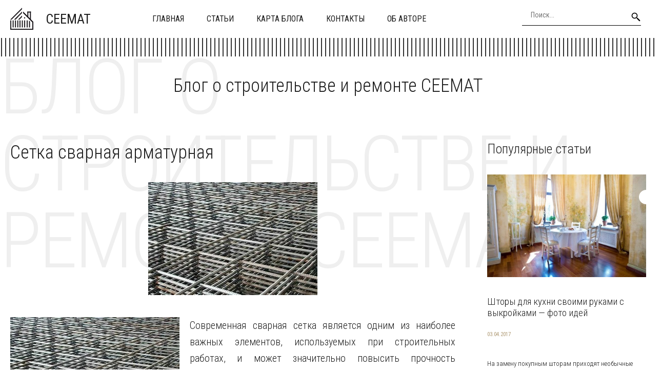

--- FILE ---
content_type: text/html; charset=UTF-8
request_url: https://ceemat.ru/setka-svarnaya-armaturnaya/
body_size: 9737
content:
<!DOCTYPE HTML >
<html lang="ru">
    <head>
        <meta charset="utf-8">
        <meta name="viewport" content="width=device-width">
        <title>Сетка сварная арматурная &#8212; Блог о строительстве и ремонте</title>
        
        <link rel="stylesheet/less" href="https://ceemat.ru/wp-content/themes/ceemat_new/less/style.less">
        <link rel='dns-prefetch' href='//code.jquery.com' />
<link rel='dns-prefetch' href='//s.w.org' />
<link rel="alternate" type="application/rss+xml" title="Блог о строительстве и ремонте &raquo; Лента комментариев к &laquo;Сетка сварная арматурная&raquo;" href="https://ceemat.ru/setka-svarnaya-armaturnaya/feed/" />
		<script >
			window._wpemojiSettings = {"baseUrl":"https:\/\/s.w.org\/images\/core\/emoji\/13.0.0\/72x72\/","ext":".png","svgUrl":"https:\/\/s.w.org\/images\/core\/emoji\/13.0.0\/svg\/","svgExt":".svg","source":{"concatemoji":"https:\/\/ceemat.ru\/wp-includes\/js\/wp-emoji-release.min.js?ver=5.5.17"}};
			!function(e,a,t){var n,r,o,i=a.createElement("canvas"),p=i.getContext&&i.getContext("2d");function s(e,t){var a=String.fromCharCode;p.clearRect(0,0,i.width,i.height),p.fillText(a.apply(this,e),0,0);e=i.toDataURL();return p.clearRect(0,0,i.width,i.height),p.fillText(a.apply(this,t),0,0),e===i.toDataURL()}function c(e){var t=a.createElement("script");t.src=e,t.defer=t.,a.getElementsByTagName("head")[0].appendChild(t)}for(o=Array("flag","emoji"),t.supports={everything:!0,everythingExceptFlag:!0},r=0;r<o.length;r++)t.supports[o[r]]=function(e){if(!p||!p.fillText)return!1;switch(p.textBaseline="top",p.font="600 32px Arial",e){case"flag":return s([127987,65039,8205,9895,65039],[127987,65039,8203,9895,65039])?!1:!s([55356,56826,55356,56819],[55356,56826,8203,55356,56819])&&!s([55356,57332,56128,56423,56128,56418,56128,56421,56128,56430,56128,56423,56128,56447],[55356,57332,8203,56128,56423,8203,56128,56418,8203,56128,56421,8203,56128,56430,8203,56128,56423,8203,56128,56447]);case"emoji":return!s([55357,56424,8205,55356,57212],[55357,56424,8203,55356,57212])}return!1}(o[r]),t.supports.everything=t.supports.everything&&t.supports[o[r]],"flag"!==o[r]&&(t.supports.everythingExceptFlag=t.supports.everythingExceptFlag&&t.supports[o[r]]);t.supports.everythingExceptFlag=t.supports.everythingExceptFlag&&!t.supports.flag,t.DOMReady=!1,t.readyCallback=function(){t.DOMReady=!0},t.supports.everything||(n=function(){t.readyCallback()},a.addEventListener?(a.addEventListener("DOMContentLoaded",n,!1),e.addEventListener("load",n,!1)):(e.attachEvent("onload",n),a.attachEvent("onreadystatechange",function(){"complete"===a.readyState&&t.readyCallback()})),(n=t.source||{}).concatemoji?c(n.concatemoji):n.wpemoji&&n.twemoji&&(c(n.twemoji),c(n.wpemoji)))}(window,document,window._wpemojiSettings);
		</script>
		<style >
img.wp-smiley,
img.emoji {
	display: inline !important;
	border: none !important;
	box-shadow: none !important;
	height: 1em !important;
	width: 1em !important;
	margin: 0 .07em !important;
	vertical-align: -0.1em !important;
	background: none !important;
	padding: 0 !important;
}
</style>
	<link rel='stylesheet' id='wp-block-library-css'  href='https://ceemat.ru/wp-includes/css/dist/block-library/style.min.css?ver=5.5.17'  media='all' />
<link rel='stylesheet' id='fancybox-for-wp-css'  href='https://ceemat.ru/wp-content/plugins/fancybox-for-wordpress/assets/css/fancybox.css?ver=1.3.4'  media='all' />
<link rel='stylesheet' id='toc-screen-css'  href='https://ceemat.ru/wp-content/plugins/table-of-contents-plus/screen.min.css?ver=2411.1'  media='all' />
<style id='toc-screen-inline-css' >
div#toc_container {width: 97%;}div#toc_container ul li {font-size: 100%;}
</style>
<link rel='stylesheet' id='normalize-css'  href='https://ceemat.ru/wp-content/themes/ceemat_new/css/normalize.css?ver=5.5.17'  media='all' />
<script  src='https://code.jquery.com/jquery-2.2.1.min.js?ver=5.5.17' id='jquery-js'></script>
<script  src='https://ceemat.ru/wp-content/plugins/fancybox-for-wordpress/assets/js/purify.min.js?ver=1.3.4' id='purify-js'></script>
<script  src='https://ceemat.ru/wp-content/plugins/fancybox-for-wordpress/assets/js/jquery.fancybox.js?ver=1.3.4' id='fancybox-for-wp-js'></script>
<script  src='https://ceemat.ru/wp-content/themes/ceemat_new/js/script.js?ver=5.5.17' id='myscript-js'></script>
<script  src='https://ceemat.ru/wp-content/themes/ceemat_new/less/less.min.js?ver=5.5.17' id='less-js'></script>
<script  src='https://ceemat.ru/wp-content/themes/ceemat_new/js/owl.carousel.min.js?ver=5.5.17' id='slider-js'></script>
<link rel="https://api.w.org/" href="https://ceemat.ru/wp-json/" /><link rel="alternate" type="application/json" href="https://ceemat.ru/wp-json/wp/v2/posts/13653" /><link rel="EditURI" type="application/rsd+xml" title="RSD" href="https://ceemat.ru/xmlrpc.php?rsd" />
<link rel="wlwmanifest" type="application/wlwmanifest+xml" href="https://ceemat.ru/wp-includes/wlwmanifest.xml" /> 
<link rel='prev' title='Выбор котельного оборудования для частного сектора' href='https://ceemat.ru/vybor-kotelnogo-oborudovaniya-dlya-chastnogo-sektora/' />
<link rel='next' title='Сфера применения насосов ЦНС' href='https://ceemat.ru/sfera-primeneniya-nasosov-cns/' />
<meta name="generator" content="WordPress 5.5.17" />
<link rel="canonical" href="https://ceemat.ru/setka-svarnaya-armaturnaya/" />
<link rel='shortlink' href='https://ceemat.ru/?p=13653' />
<link rel="alternate" type="application/json+oembed" href="https://ceemat.ru/wp-json/oembed/1.0/embed?url=https%3A%2F%2Fceemat.ru%2Fsetka-svarnaya-armaturnaya%2F" />
<link rel="alternate" type="text/xml+oembed" href="https://ceemat.ru/wp-json/oembed/1.0/embed?url=https%3A%2F%2Fceemat.ru%2Fsetka-svarnaya-armaturnaya%2F&#038;format=xml" />

<!-- Fancybox for WordPress v3.3.5 -->
<style >
	.fancybox-slide--image .fancybox-content{background-color: #FFFFFF}div.fancybox-caption{display:none !important;}
	
	img.fancybox-image{border-width:10px;border-color:#FFFFFF;border-style:solid;}
	div.fancybox-bg{background-color:rgba(102,102,102,0.3);opacity:1 !important;}div.fancybox-content{border-color:#FFFFFF}
	div#fancybox-title{background-color:#FFFFFF}
	div.fancybox-content{background-color:#FFFFFF}
	div#fancybox-title-inside{color:#333333}
	
	
	
	div.fancybox-caption p.caption-title{display:inline-block}
	div.fancybox-caption p.caption-title{font-size:14px}
	div.fancybox-caption p.caption-title{color:#333333}
	div.fancybox-caption {color:#333333}div.fancybox-caption p.caption-title {background:#fff; width:auto;padding:10px 30px;}div.fancybox-content p.caption-title{color:#333333;margin: 0;padding: 5px 0;}body.fancybox-active .fancybox-container .fancybox-stage .fancybox-content .fancybox-close-small{display:block;}
</style><script >
	jQuery(function () {

		var mobileOnly = false;
		
		if (mobileOnly) {
			return;
		}

		jQuery.fn.getTitle = function () { // Copy the title of every IMG tag and add it to its parent A so that fancybox can show titles
			var arr = jQuery("a[data-fancybox]");
									jQuery.each(arr, function() {
										var title = jQuery(this).children("img").attr("title");
										var caption = jQuery(this).next("figcaption").html();
                                        if(caption && title){jQuery(this).attr("title",title+" " + caption)}else if(title){ jQuery(this).attr("title",title);}else if(caption){jQuery(this).attr("title",caption);}
									});			}

		// Supported file extensions

				var thumbnails = jQuery("a:has(img)").not(".nolightbox").not('.envira-gallery-link').not('.ngg-simplelightbox').filter(function () {
			return /\.(jpe?g|png|gif|mp4|webp|bmp|pdf)(\?[^/]*)*$/i.test(jQuery(this).attr('href'))
		});
		

		// Add data-type iframe for links that are not images or videos.
		var iframeLinks = jQuery('.fancyboxforwp').filter(function () {
			return !/\.(jpe?g|png|gif|mp4|webp|bmp|pdf)(\?[^/]*)*$/i.test(jQuery(this).attr('href'))
		}).filter(function () {
			return !/vimeo|youtube/i.test(jQuery(this).attr('href'))
		});
		iframeLinks.attr({"data-type": "iframe"}).getTitle();

				// Gallery All
		thumbnails.addClass("fancyboxforwp").attr("data-fancybox", "gallery").getTitle();
		iframeLinks.attr({"data-fancybox": "gallery"}).getTitle();

		// Gallery type NONE
		
		// Call fancybox and apply it on any link with a rel atribute that starts with "fancybox", with the options set on the admin panel
		jQuery("a.fancyboxforwp").fancyboxforwp({
			loop: false,
			smallBtn: true,
			zoomOpacity: "auto",
			animationEffect: "fade",
			animationDuration: 500,
			transitionEffect: "fade",
			transitionDuration: "300",
			overlayShow: true,
			overlayOpacity: "0.3",
			titleShow: true,
			titlePosition: "inside",
			keyboard: true,
			showCloseButton: true,
			arrows: true,
			clickContent:false,
			clickSlide: "close",
			mobile: {
				clickContent: function (current, event) {
					return current.type === "image" ? "toggleControls" : false;
				},
				clickSlide: function (current, event) {
					return current.type === "image" ? "close" : "close";
				},
			},
			wheel: false,
			toolbar: true,
			preventCaptionOverlap: true,
			onInit: function() { },			onDeactivate
	: function() { },		beforeClose: function() { },			afterShow: function(instance) { jQuery( ".fancybox-image" ).on("click", function( ){ ( instance.isScaledDown() ) ? instance.scaleToActual() : instance.scaleToFit() }) },				afterClose: function() { },					caption : function( instance, item ) {var title ="";if("undefined" != typeof jQuery(this).context ){var title = jQuery(this).context.title;} else { var title = ("undefined" != typeof jQuery(this).attr("title")) ? jQuery(this).attr("title") : false;}var caption = jQuery(this).data('caption') || '';if ( item.type === 'image' && title.length ) {caption = (caption.length ? caption + '<br />' : '') + '<p class="caption-title">'+title+'</p>' ;}return caption;},
		afterLoad : function( instance, current ) {current.$content.append('<div class=\"fancybox-custom-caption inside-caption\" style=\" position: absolute;left:0;right:0;color:#000;margin:0 auto;bottom:0;text-align:center;background-color:#FFFFFF \">' + current.opts.caption + '</div>');},
			})
		;

			})
</script>
<!-- END Fancybox for WordPress -->
    </head>
    
    <body class="post-template-default single single-post postid-13653 single-format-standard">
        <header class="my-head" id="top">
            <div class="head_block">
                <div class="container clearfix">
                    <a class="logo" href="/">
                        <img src="https://ceemat.ru/wp-content/themes/ceemat_new/img/logo.svg" alt="">
                        <span class="text-logo">ceemat</span>
                    </a>
                    <div class="menu-kzb">
                        <a class="btn-menu btn-menu--top">
                            <div class="icon">
                                <span></span>
                                <span></span>
                                <span></span>
                            </div>
                            <div class="title-btn">Меню</div>
                        </a>
                        <div class="menu-down-animate">
                            <div class="menu-verxnee-menyu-container"><ul id="menu-verxnee-menyu" class="menu"><li id="menu-item-13688" class="menu-item menu-item-type-custom menu-item-object-custom menu-item-home menu-item-13688"><a href="https://ceemat.ru/">Главная</a></li>
<li id="menu-item-13690" class="menu-item menu-item-type-custom menu-item-object-custom menu-item-13690"><a href="https://ceemat.ru/stati/">Статьи</a></li>
<li id="menu-item-13686" class="menu-item menu-item-type-post_type menu-item-object-page menu-item-13686"><a href="https://ceemat.ru/sitemap/">Карта блога</a></li>
<li id="menu-item-13687" class="menu-item menu-item-type-post_type menu-item-object-page menu-item-13687"><a href="https://ceemat.ru/contacts/">Контакты</a></li>
<li id="menu-item-13685" class="menu-item menu-item-type-post_type menu-item-object-page menu-item-13685"><a href="https://ceemat.ru/author/">Об авторе</a></li>
</ul></div>                        </div>
                    </div>
                    <div class="search">
                        <form action="https://ceemat.ru" method="get">
                            <input class="nazwanie" name="s" type="text" placeholder="Поиск..." value="" required>
                            <button type="submit" class="btn-search"><i class="fa fa-search" aria-hidden="true"></i></button>
                        </form>
                    </div>
                </div>
            </div>
        </header>
        <div class="container head-separator"></div>
        
       
        <div class="intro-home">
            <div class="container">
                <div class="text">
                    <div class="content-title">Блог о строительстве и ремонте CEEMAT</div>
                    <div class="big-title">Блог о строительстве и ремонте CEEMAT</div>
                </div>
            </div>
        </div>    <div class="page-content">
        <div class="container clearfix">
            <div class="left-cont">
                    <div class="content-title"><h1>Сетка сварная арматурная</h1></div>
                <div class="left-cont_block">
                                        <div class="entrytext">
                        <div class="miniature-single">
                            <img src="https://ceemat.ru/wp-content/uploads/2020/07/2-4.jpg" alt="" />                        </div>
                        <p><img loading="lazy" class="alignleft size-full wp-image-13654" src="https://ceemat.ru/wp-content/uploads/2020/07/2-4.jpg" alt="" width="330" height="220" />Современная сварная сетка является одним из наиболее важных элементов, используемых при строительных работах, и может значительно повысить прочность конструкции и её безопасность.</p>
<p>Это сварная металлическая сетка из проволоки с низким содержанием углерода. Профиль может быть разным, &#8212; как гладким, так и периодическим, а использование широкого спектра различных покрытий не только расширяет область применения, но и улучшает технические характеристики изделия.</p>
<p>Сварная арматурная сетка является тяжелой. Её использование гарантирует высшее качество железобетонных конструкций, используемых в монолитном строительстве, а также укрепляет дорожное полотно и увеличивает срок его службы. Кроме того, уникальное сочетание функций и отличные показатели производительности позволяют успешно использовать <a href="https://указс.рф/products/setka_armaturnaya_tyajelaya_karkasyi_gost_23279_2012">сетки арматурной сварной</a> в различных сферах промышленности и в быту. Независимо от области использования, она обеспечивает отличные результаты и высокую эффективность.</p>
<p>Производство этого строительного материала включает в себя не только новейшее оборудование, но и постоянное внедрение инновационных технологий, что позволяет получать продукцию высочайшего качества, при минимальных финансовых затратах. Весь производственный процесс регулируется ГОСТ.</p>
<p>Контактная или дуговая сварка используется, при изготовлении сварной арматурной сетки, что позволяет получать материал с превосходной прочностью и устойчивостью к внешним механическим воздействиям. Кроме того, в зависимости от типа сетки, её поверхность может быть дополнительно покрыта защитным слоем от коррозии, например, цинком. Одна из этих операций выполняется одним из двух способов: горячим нанесением или электролитическим покрытием. В зависимости от выбранного метода, внешний вид и толщина получаемого защитного слоя могут различаться.</p>
<p>В зависимости от области последующего применения эта арматурная сетка может производиться, как с нормальной точностью &#8212; погрешность в этом случае не превышает 10 мм, так и с повышенной точностью &#8212; в этом случае показатели не достигают 5 мм.</p>
                    </div>
                    <div class="date-single">30.07.2020</div>
                                    </div>
            </div>
            <div class="sidebar">
                <div id="left_menu">
    <div class="left_block_1">
        <div class="sidebar_block">
            <div class="content-title">Популярные статьи</div>
                        <div class="news--inner">
                <div class="clearfix">
                    <a class="miniature" href="https://ceemat.ru/shtory-dlya-kuxni-svoimi-rukami-s-vykrojkami-foto-idej/">
                        <img src="https://ceemat.ru/wp-content/uploads/2017/02/shtori-na-kuhnyu-svoimi-rukami-600x375.jpg" alt="" />                    </a>
                    <div class="text">
                        <div class="text-cont">
                            <a class="title" href="https://ceemat.ru/shtory-dlya-kuxni-svoimi-rukami-s-vykrojkami-foto-idej/">
                                <h2>Шторы для кухни своими руками с выкройками &#8212; фото идей</h2>
                            </a>
                            <div class="date">03.04.2017</div>
                            <div class="descr">
                                <p>На замену покупным шторам приходят необычные креативные занавески, способные вписаться в самый непримечательный интерьер и разбавить его яркими красками. Шторы для кухни своими руками добавляют в совр...</p>
                            </div>
                            <a class="link-news" href="https://ceemat.ru/shtory-dlya-kuxni-svoimi-rukami-s-vykrojkami-foto-idej/">Подробнее</a>
                        </div>
                    </div>
                </div>
            </div>
                        <div class="news--inner">
                <div class="clearfix">
                    <a class="miniature" href="https://ceemat.ru/kuxnya-v-xrushhevke-5-kv-m-s-xolodilnikom-foto-idei/">
                        <img src="https://ceemat.ru/wp-content/uploads/2017/02/kuhnya-5-kv-metrov-600x425.jpg" alt="" />                    </a>
                    <div class="text">
                        <div class="text-cont">
                            <a class="title" href="https://ceemat.ru/kuxnya-v-xrushhevke-5-kv-m-s-xolodilnikom-foto-idei/">
                                <h2>Кухня в хрущевке 5 кв м с холодильником &#8212; фото идеи</h2>
                            </a>
                            <div class="date">03.04.2017</div>
                            <div class="descr">
                                <p>






Дизайн малогабаритной кухни площадью 5 кв. м в хрущёвке не так-то прост, однако, судя по фото в каталогах интерьеров, невыполнимых для дизайнеров задач не бывает. Правильно спланировав р...</p>
                            </div>
                            <a class="link-news" href="https://ceemat.ru/kuxnya-v-xrushhevke-5-kv-m-s-xolodilnikom-foto-idei/">Подробнее</a>
                        </div>
                    </div>
                </div>
            </div>
                        <div class="news--inner">
                <div class="clearfix">
                    <a class="miniature" href="https://ceemat.ru/nabor-instrumentov-dlya-doma-neobxodimyj-minimum-dlya-domashnego-ispolzovaniya/">
                        <img width="600" height="461" src="https://ceemat.ru/wp-content/uploads/2017/08/aea4cb42103aaf185559721e8fd6f4c1-600x461.jpg" class="attachment-medium size-medium wp-post-image" alt="" loading="lazy" />                    </a>
                    <div class="text">
                        <div class="text-cont">
                            <a class="title" href="https://ceemat.ru/nabor-instrumentov-dlya-doma-neobxodimyj-minimum-dlya-domashnego-ispolzovaniya/">
                                <h2>Набор инструментов для дома: необходимый минимум для домашнего использования</h2>
                            </a>
                            <div class="date">03.08.2017</div>
                            <div class="descr">
                                <p>Настоящему домашнему умельцу без инструмента не обойтись – для выполнения любой домашней работы необходимы определенные приспособления. Даже тот же гвоздь голыми руками вытащить довольно проблематично...</p>
                            </div>
                            <a class="link-news" href="https://ceemat.ru/nabor-instrumentov-dlya-doma-neobxodimyj-minimum-dlya-domashnego-ispolzovaniya/">Подробнее</a>
                        </div>
                    </div>
                </div>
            </div>
                    </div>
    </div>
</div>            </div>
        </div>
    </div>
    
      
    
    <div class="news-home">
        <div class="container">
            <div class="content-title">Похожие статьи</div>
            <div class="news_block">
												                <div class="news--inner">
                    <div class="clearfix">
                        <a class="miniature" href="https://ceemat.ru/sovremennye-zhilye-prostranstva-kak-garmoniya-starogo-i-novogo/">
                            <img width="600" height="600" src="https://ceemat.ru/wp-content/uploads/2026/01/image1768670721-600x600.jpg" class="attachment-medium size-medium wp-post-image" alt="" loading="lazy" srcset="https://ceemat.ru/wp-content/uploads/2026/01/image1768670721-600x600.jpg 600w, https://ceemat.ru/wp-content/uploads/2026/01/image1768670721-110x110.jpg 110w, https://ceemat.ru/wp-content/uploads/2026/01/image1768670721-768x768.jpg 768w, https://ceemat.ru/wp-content/uploads/2026/01/image1768670721.jpg 1024w" sizes="(max-width: 600px) 100vw, 600px" />                        </a>
                        <div class="text">
                            <div class="text-cont">
                                <a class="title" href="https://ceemat.ru/sovremennye-zhilye-prostranstva-kak-garmoniya-starogo-i-novogo/">
                                    <h2>Современные жилые пространства: как гармония старого и нового</h2>
                                </a>
                                <div class="date">17.01.2026</div>
                                <div class="descr">
                                    <p>Современные подходы к расширению жилых пространств: Примеры и советы
При проектировании современных жилых пространств всё чаще наблюдается тенденция не только к созданию удобных и функциональных интер...</p>
                                </div>
                                <a class="link-news" href="https://ceemat.ru/sovremennye-zhilye-prostranstva-kak-garmoniya-starogo-i-novogo/">Подробнее</a>
                            </div>
                        </div>
                    </div>
                </div>
				                <div class="news--inner">
                    <div class="clearfix">
                        <a class="miniature" href="https://ceemat.ru/klyuchevye-aspekty-osoznannogo-vybora-laminata-dlya-doma/">
                            <img src="https://www.e-lam.ru/upload/medialibrary/994/15q80k31os8gdlhxd2ll35o245cs978m.jpg" alt="" />                        </a>
                        <div class="text">
                            <div class="text-cont">
                                <a class="title" href="https://ceemat.ru/klyuchevye-aspekty-osoznannogo-vybora-laminata-dlya-doma/">
                                    <h2>Ключевые аспекты осознанного выбора ламината для дома</h2>
                                </a>
                                <div class="date">17.01.2026</div>
                                <div class="descr">
                                    <p>
Выбор качественного напольного покрытия требует внимательного анализа множества характеристик, которые напрямую влияют на долговечность и эстетику интерьера. 







В процессе поиска идеального лами...</p>
                                </div>
                                <a class="link-news" href="https://ceemat.ru/klyuchevye-aspekty-osoznannogo-vybora-laminata-dlya-doma/">Подробнее</a>
                            </div>
                        </div>
                    </div>
                </div>
				                <div class="news--inner">
                    <div class="clearfix">
                        <a class="miniature" href="https://ceemat.ru/teplaya-i-organicheskaya-kuxnya-sovremennye-idei-dizajna/">
                            <img width="600" height="600" src="https://ceemat.ru/wp-content/uploads/2026/01/image1768627650-600x600.jpg" class="attachment-medium size-medium wp-post-image" alt="" loading="lazy" srcset="https://ceemat.ru/wp-content/uploads/2026/01/image1768627650-600x600.jpg 600w, https://ceemat.ru/wp-content/uploads/2026/01/image1768627650-110x110.jpg 110w, https://ceemat.ru/wp-content/uploads/2026/01/image1768627650-768x768.jpg 768w, https://ceemat.ru/wp-content/uploads/2026/01/image1768627650.jpg 1024w" sizes="(max-width: 600px) 100vw, 600px" />                        </a>
                        <div class="text">
                            <div class="text-cont">
                                <a class="title" href="https://ceemat.ru/teplaya-i-organicheskaya-kuxnya-sovremennye-idei-dizajna/">
                                    <h2>Теплая и Органическая Кухня: Современные Идеи Дизайна</h2>
                                </a>
                                <div class="date">17.01.2026</div>
                                <div class="descr">
                                    <p>Современные Тенденции в Дизайне Кухни: Приоритеты и Идеи
В мире дизайна кухни современные тенденции постоянно меняются, отражая изменения в жизни и предпочтениях потребителей. Кухня сегодня — это не т...</p>
                                </div>
                                <a class="link-news" href="https://ceemat.ru/teplaya-i-organicheskaya-kuxnya-sovremennye-idei-dizajna/">Подробнее</a>
                            </div>
                        </div>
                    </div>
                </div>
				                <div class="news--inner">
                    <div class="clearfix">
                        <a class="miniature" href="https://ceemat.ru/sravnenie-krovelnyx-materialov-metall-protiv-bitumnyx-shiferov/">
                            <img width="600" height="600" src="https://ceemat.ru/wp-content/uploads/2026/01/image1768584475-600x600.jpg" class="attachment-medium size-medium wp-post-image" alt="" loading="lazy" srcset="https://ceemat.ru/wp-content/uploads/2026/01/image1768584475-600x600.jpg 600w, https://ceemat.ru/wp-content/uploads/2026/01/image1768584475-110x110.jpg 110w, https://ceemat.ru/wp-content/uploads/2026/01/image1768584475-768x768.jpg 768w, https://ceemat.ru/wp-content/uploads/2026/01/image1768584475.jpg 1024w" sizes="(max-width: 600px) 100vw, 600px" />                        </a>
                        <div class="text">
                            <div class="text-cont">
                                <a class="title" href="https://ceemat.ru/sravnenie-krovelnyx-materialov-metall-protiv-bitumnyx-shiferov/">
                                    <h2>Сравнение кровельных материалов: металл против битумных шиферов</h2>
                                </a>
                                <div class="date">16.01.2026</div>
                                <div class="descr">
                                    <p>Сравнение кровельных материалов: металл и битумные шиферы
Выбор кровельного материала - это не просто вопрос эстетики, а важное решение, которое напрямую влияет на долговечность и безопасность вашего ...</p>
                                </div>
                                <a class="link-news" href="https://ceemat.ru/sravnenie-krovelnyx-materialov-metall-protiv-bitumnyx-shiferov/">Подробнее</a>
                            </div>
                        </div>
                    </div>
                </div>
												            </div>
        </div>
    </div>
            <div class="kzb-footer">
            <div class="container clearfix">
                <div class="left">
                © 2016 - 2026 Copyright <a href="https://ceemat.ru">ceemat.ru</a> - Блог о строительстве и ремонте.
                <br>Авторское право. При любом использовании материалов сайта, прямая активная гиперссылка на <a href="https://ceemat.ru">ceemat.ru</a> обязательна.</div>
                <div class="menu-footer">
                    <div class="menu-nizhnee-menyu-container"><ul id="menu-nizhnee-menyu" class="menu"><li id="menu-item-17" class="menu-item menu-item-type-custom menu-item-object-custom menu-item-17"><a href="/">Главная</a></li>
<li id="menu-item-15" class="menu-item menu-item-type-post_type menu-item-object-page menu-item-15"><a href="https://ceemat.ru/contacts/">Контакты</a></li>
<li id="menu-item-16" class="menu-item menu-item-type-post_type menu-item-object-page menu-item-16"><a href="https://ceemat.ru/sitemap/">Карта блога</a></li>
</ul></div>                </div>
            </div>
        </div>
        
        <div class="modal-el1t_boby modal-el1t-thanks" id="modal-el1t-thanks">
            <div class="modal-el1t_boby-content">
                <div class="modal-el1t">
                    <div class="modal-el1t_container">
                        <a class="close--modal-el1t" href="javascript:PopUpHideThanks()"></a>
                        <div class="thanks-content">
                            <div class="icon-ok"></div>
                            <div class="title-block">Заявка успешно отправлена.</div>
                            <div class="descr">Мы скоро свяжемся с вами, ожидайте.</div>
                        </div>
                    </div>
                </div>
                <a class="close-el1t_boby" href="javascript:PopUpHideThanks()"></a>
            </div>
        </div>
        <script  id='toc-front-js-extra'>
/* <![CDATA[ */
var tocplus = {"visibility_show":"\u041f\u043e\u043a\u0430\u0437\u0430\u0442\u044c","visibility_hide":"\u0421\u043a\u0440\u044b\u0442\u044c","width":"97%"};
/* ]]> */
</script>
<script  src='https://ceemat.ru/wp-content/plugins/table-of-contents-plus/front.min.js?ver=2411.1' id='toc-front-js'></script>
<script  id='q2w3_fixed_widget-js-extra'>
/* <![CDATA[ */
var q2w3_sidebar_options = [{"use_sticky_position":false,"margin_top":10,"margin_bottom":20,"stop_elements_selectors":"footer","screen_max_width":0,"screen_max_height":0,"widgets":[]}];
/* ]]> */
</script>
<script  src='https://ceemat.ru/wp-content/plugins/q2w3-fixed-widget/js/frontend.min.js?ver=6.2.3' id='q2w3_fixed_widget-js'></script>
<script  src='https://ceemat.ru/wp-includes/js/wp-embed.min.js?ver=5.5.17' id='wp-embed-js'></script>

<!-- Yandex.Metrika counter --> <script  > (function(m,e,t,r,i,k,a){m[i]=m[i]||function(){(m[i].a=m[i].a||[]).push(arguments)}; m[i].l=1*new Date(); for (var j = 0; j < document.scripts.length; j++) {if (document.scripts[j].src === r) { return; }} k=e.createElement(t),a=e.getElementsByTagName(t)[0],k.async=1,k.src=r,a.parentNode.insertBefore(k,a)}) (window, document, "script", "https://cdn.jsdelivr.net/npm/yandex-metrica-watch/tag.js", "ym"); ym(90705426, "init", { clickmap:true, trackLinks:true, accurateTrackBounce:true }); </script> <noscript><div><img src="https://mc.yandex.ru/watch/90705426" style="position:absolute; left:-9999px;" alt="" /></div></noscript> <!-- /Yandex.Metrika counter -->

    <script defer src="https://static.cloudflareinsights.com/beacon.min.js/vcd15cbe7772f49c399c6a5babf22c1241717689176015" integrity="sha512-ZpsOmlRQV6y907TI0dKBHq9Md29nnaEIPlkf84rnaERnq6zvWvPUqr2ft8M1aS28oN72PdrCzSjY4U6VaAw1EQ==" data-cf-beacon='{"version":"2024.11.0","token":"6063c76aced54bde8b922cc2f05f85c6","r":1,"server_timing":{"name":{"cfCacheStatus":true,"cfEdge":true,"cfExtPri":true,"cfL4":true,"cfOrigin":true,"cfSpeedBrain":true},"location_startswith":null}}' crossorigin="anonymous"></script>
</body>
</html>

--- FILE ---
content_type: image/svg+xml
request_url: https://ceemat.ru/wp-content/themes/ceemat_new/img/logo.svg
body_size: 211
content:
<svg xmlns="http://www.w3.org/2000/svg" viewBox="0 0 276.46 264.15"><defs><style>.cls-1,.cls-2{fill:#1a171b;}.cls-1{fill-rule:evenodd;}</style></defs><g id="Слой_2" data-name="Слой 2"><g id="Слой_1-2" data-name="Слой_1"><path class="cls-1" d="M646,134.1,504.54,276h17.21L646,151.36l.25-.25V133.85ZM597.73,276h17.18L646,244.83V227.58Zm-46.59,0h17.2q38.82-39,77.66-77.9V180.84Z" transform="translate(-504.54 -133.85)"/></g><g id="Слой_1-3" data-name="Слой_1"><path class="cls-1" d="M658,180.29v17.24q55.43,55.56,110.8,111.16V386H781V303.64Z" transform="translate(-504.54 -133.85)"/></g><g id="Слой_1-4" data-name="Слой_1"><path class="cls-1" d="M658,180.29v17.24q55.43,55.56,110.8,111.16V386H781V303.64Z" transform="translate(-504.54 -133.85)"/></g><rect class="cls-2" x="455" y="336" width="112" height="12" transform="translate(-335.54 719.15) rotate(-90)"/><rect class="cls-2" x="0.46" y="252.15" width="276" height="12"/><rect class="cls-2" x="698" y="222" width="96" height="12" transform="translate(13.46 840.15) rotate(-90)"/><rect class="cls-2" x="682" y="208" width="66" height="12" transform="translate(-3.54 795.15) rotate(-90)"/><rect class="cls-2" x="204.46" y="46.15" width="43" height="12"/><rect class="cls-2" x="497" y="322" width="84" height="12" transform="translate(-293.54 733.15) rotate(-90)"/><rect class="cls-2" x="525" y="322" width="84" height="12" transform="translate(-265.54 761.15) rotate(-90)"/><rect class="cls-2" x="553" y="322" width="84" height="12" transform="translate(-237.54 789.15) rotate(-90)"/><rect class="cls-2" x="579" y="322" width="84" height="12" transform="translate(-211.54 815.15) rotate(-90)"/><rect class="cls-2" x="607" y="322" width="84" height="12" transform="translate(-183.54 843.15) rotate(-90)"/><rect class="cls-2" x="635" y="322" width="84" height="12" transform="translate(-155.54 871.15) rotate(-90)"/><rect class="cls-2" x="665" y="322" width="84" height="12" transform="translate(-125.54 901.15) rotate(-90)"/><polygon class="cls-1" points="236.46 164.31 236.46 236.15 224.46 236.15 224.46 152.31 236.46 164.31"/><circle class="cls-2" cx="171.96" cy="121.65" r="7.5"/></g></svg>